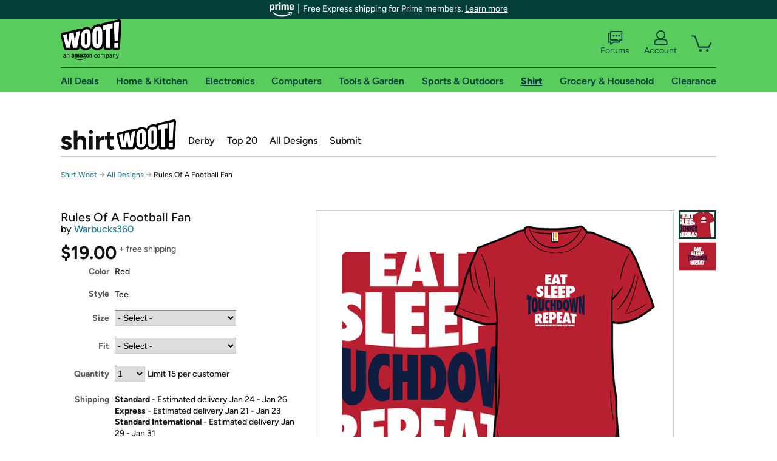

--- FILE ---
content_type: text/html; charset=utf-8
request_url: https://shirt.woot.com/offers/rules-of-a-football-fan?ref=cnt_ctlg_dgn_39
body_size: 21773
content:



    <!DOCTYPE html>
    <html>
    <head>
        <!--AWS RUM-->
<script>(function (n, i, v, r, s, c, x, z) { x = window.AwsRumClient = { q: [], n: n, i: i, v: v, r: r, c: c }; window[n] = function (c, p) { x.q.push({ c: c, p: p }); }; z = document.createElement('script'); z.async = true; z.src = s; document.head.insertBefore(z, document.head.getElementsByTagName('script')[0]); })('cwr', 'f3691888-3da1-4d69-a78a-bbc88c499553', '1.0.0', 'us-east-1', 'https://client.rum.us-east-1.amazonaws.com/1.5.0/cwr.js', { guestRoleArn: "arn:aws:iam::525508281157:role/RUM-Monitor-us-east-1-525508281157-0063818041461-Unauth", identityPoolId: "us-east-1:9d0ab28f-ed32-4a67-84b0-1a981cafd7fb", endpoint: "https://dataplane.rum.us-east-1.amazonaws.com", telemetries: ["performance", "errors", "http"], allowCookies: true, enableXRay: true });</script>
<!--End AWS RUM-->

        <title>Rules Of A Football Fan</title>
        <link rel="icon" type="image/png" href="https://d3rqdbvvokrlbl.cloudfront.net/lib/Images/favicon/favicon-96x96.2025.png" sizes="96x96" />
<link rel="icon" type="image/svg+xml" href="https://d3rqdbvvokrlbl.cloudfront.net/lib/Images/favicon/favicon.2025.svg" />
<link rel="apple-touch-icon" sizes="180x180" href="https://d3rqdbvvokrlbl.cloudfront.net/lib/Images/favicon/apple-touch-icon.5.png" />
<meta name="apple-mobile-web-app-title" content="Woot!" />


        <link href="https://d3rqdbvvokrlbl.cloudfront.net/areas/shirt.woot/styles/shared/layout.53e626251032.less" rel="stylesheet" />
        <link href="https://shirt.woot.com/offers/rules-of-a-football-fan"
              rel="canonical">
        
        <meta content="width=1100" name="viewport" />
        <meta name="google-site-verification" content="OvtTPma0yP_gBPm58WnY3eTo2QcEZerb24x8gTUgiZQ" />
        <script crossorigin="anonymous" src="https://d3rqdbvvokrlbl.cloudfront.net/lib/scripts/shared/jquery-modernizr.53e626251032.js"></script>

        <meta content="2026-01-14T23:11:50.9657440Z" id="timestamp">

            
    <meta property="fb:app_id" content="121800081168103" />
    <meta property="og:description" content="Rules Of A Football Fan" />

            <meta property="og:image" content="https://images-na.ssl-images-amazon.com/images/S/mediaservice.woot.com/1fc65dcd-4d7d-4614-a1a8-efcf03a12846._AC_SR882,441_.png" />
            <meta property="og:image" content="https://images-na.ssl-images-amazon.com/images/S/mediaservice.woot.com/ab4d623c-4be5-4efc-b898-b5b0d05a5d67._AC_SR882,441_.png" />
    <meta property="og:site_name" content="Shirt.Woot" />
    <meta property="og:title" content="Rules Of A Football Fan - $19.00 - Free shipping" />
    <meta property="og:url" content="https://shirt.woot.com/offers/rules-of-a-football-fan" />
    <meta property="og:type" content="product" />
        <meta property="product:price:amount" content="19.0" />
            <meta property="product:price:currency" content="USD" />
                <meta name="twitter:card" content="summary_large_image" />
        <meta name="twitter:site" content="@woot" />
            <meta name="twitter:image" content="https://images-na.ssl-images-amazon.com/images/S/mediaservice.woot.com/1fc65dcd-4d7d-4614-a1a8-efcf03a12846._AC_SR882,441_.png" />


        <script>
            var googletag = googletag || {};
            googletag.cmd = googletag.cmd || [];
            (function () {
                var gads = document.createElement("script");
                gads.async = true;
                gads.type = "text/javascript";
                var useSSL = "https:" == document.location.protocol;
                gads.src = (useSSL ? "https:" : "http:") + "//www.googletagservices.com/tag/js/gpt.js";
                var node = document.getElementsByTagName("script")[0];
                node.parentNode.insertBefore(gads, node);
            })();
        </script>

        
            <script>
        var googleDataLayer = googleDataLayer || [];
        googleDataLayer.push({
            customDimensions: {
                displayType: 'Desktop',
            },
        });
    </script>

    <!-- Google Tag Manager -->
    <script>
        (function (w, d, s, l, i) {
            w[l] = w[l] || []; w[l].push({
                'gtm.start':
                    new Date().getTime(), event: 'gtm.js'
            }); var f = d.getElementsByTagName(s)[0],
                j = d.createElement(s), dl = l != 'dataLayer' ? '&l=' + l : ''; j.async = true; j.src =
                    '//www.googletagmanager.com/gtm.js?id=' + i + dl; f.parentNode.insertBefore(j, f);
        })(window, document, 'script', 'googleDataLayer', 'GTM-KBS4QP');</script>
    <!-- End Google Tag Manager -->


        

        <!-- Optimizely -->
        <script src="https://cdn.optimizely.com/js/25069340825.js"></script>
        <!-- End Optimizely -->

        
    <link href="https://shirt.woot.com/offers/rules-of-a-football-fan" rel="canonical" />
    <link href="https://d3rqdbvvokrlbl.cloudfront.net/styles/offers/detail.53e626251032.less" rel="stylesheet" />


    <script>
        var offerPurchaseLimit = 15;
        var offerAvailableQuantity = 15;
        var offerItems = [{"Id":"22545f2c-cc61-42e8-b124-9372c688e499","Asin":null,"AmazonPrice":null,"Attributes":[{"Key":"Size","Value":"Men\u0027s Small"},{"Key":"Fit","Value":"Classic"}],"FormattedDiscount":"","FormattedListPrice":"","FormattedSalePrice":"$19.00","FormattedWarrantyPrice":null,"Key":"Men\u0027s Small|Classic","ListPrice":0,"Quantity":15,"SalePrice":19.0,"SKU":"XQ99257d","TotalReviews":null,"WarrantyPrice":null,"WarrantyTerm":null,"WarrantyUrl":null},{"Id":"c72c5f85-b470-4295-845b-3544cd73d627","Asin":null,"AmazonPrice":null,"Attributes":[{"Key":"Size","Value":"Men\u0027s Medium"},{"Key":"Fit","Value":"Classic"}],"FormattedDiscount":"","FormattedListPrice":"","FormattedSalePrice":"$19.00","FormattedWarrantyPrice":null,"Key":"Men\u0027s Medium|Classic","ListPrice":0,"Quantity":15,"SalePrice":19.0,"SKU":"XQ99257e","TotalReviews":null,"WarrantyPrice":null,"WarrantyTerm":null,"WarrantyUrl":null},{"Id":"4d1bc21d-0312-458c-bf8d-d1ddfcc1a3cf","Asin":null,"AmazonPrice":null,"Attributes":[{"Key":"Size","Value":"Men\u0027s Large"},{"Key":"Fit","Value":"Classic"}],"FormattedDiscount":"","FormattedListPrice":"","FormattedSalePrice":"$19.00","FormattedWarrantyPrice":null,"Key":"Men\u0027s Large|Classic","ListPrice":0,"Quantity":15,"SalePrice":19.0,"SKU":"XQ99257f","TotalReviews":null,"WarrantyPrice":null,"WarrantyTerm":null,"WarrantyUrl":null},{"Id":"ebfb3353-3561-4b39-b3fb-7240a48fd9b9","Asin":null,"AmazonPrice":null,"Attributes":[{"Key":"Size","Value":"Men\u0027s XL"},{"Key":"Fit","Value":"Classic"}],"FormattedDiscount":"","FormattedListPrice":"","FormattedSalePrice":"$19.00","FormattedWarrantyPrice":null,"Key":"Men\u0027s XL|Classic","ListPrice":0,"Quantity":15,"SalePrice":19.0,"SKU":"XQ99257g","TotalReviews":null,"WarrantyPrice":null,"WarrantyTerm":null,"WarrantyUrl":null},{"Id":"f2a170d8-6746-4112-bc16-af141c0da14f","Asin":null,"AmazonPrice":null,"Attributes":[{"Key":"Size","Value":"Men\u0027s 2XL"},{"Key":"Fit","Value":"Classic"}],"FormattedDiscount":"","FormattedListPrice":"","FormattedSalePrice":"$19.00","FormattedWarrantyPrice":null,"Key":"Men\u0027s 2XL|Classic","ListPrice":0,"Quantity":15,"SalePrice":19.0,"SKU":"XQ99257h","TotalReviews":null,"WarrantyPrice":null,"WarrantyTerm":null,"WarrantyUrl":null},{"Id":"8ec5829b-0853-458b-9e69-c6ef3d3005e3","Asin":null,"AmazonPrice":null,"Attributes":[{"Key":"Size","Value":"Men\u0027s 3XL"},{"Key":"Fit","Value":"Classic"}],"FormattedDiscount":"","FormattedListPrice":"","FormattedSalePrice":"$19.00","FormattedWarrantyPrice":null,"Key":"Men\u0027s 3XL|Classic","ListPrice":0,"Quantity":15,"SalePrice":19.0,"SKU":"XQ99257j","TotalReviews":null,"WarrantyPrice":null,"WarrantyTerm":null,"WarrantyUrl":null},{"Id":"2930113f-06fe-4aa2-8e3d-c71f194bb20c","Asin":null,"AmazonPrice":null,"Attributes":[{"Key":"Size","Value":"Women\u0027s Small"},{"Key":"Fit","Value":"Classic"}],"FormattedDiscount":"","FormattedListPrice":"","FormattedSalePrice":"$19.00","FormattedWarrantyPrice":null,"Key":"Women\u0027s Small|Classic","ListPrice":0,"Quantity":15,"SalePrice":19.0,"SKU":"XQ99257a","TotalReviews":null,"WarrantyPrice":null,"WarrantyTerm":null,"WarrantyUrl":null},{"Id":"5d19eefa-a637-45ee-be84-a832357adeda","Asin":null,"AmazonPrice":null,"Attributes":[{"Key":"Size","Value":"Women\u0027s Medium"},{"Key":"Fit","Value":"Classic"}],"FormattedDiscount":"","FormattedListPrice":"","FormattedSalePrice":"$19.00","FormattedWarrantyPrice":null,"Key":"Women\u0027s Medium|Classic","ListPrice":0,"Quantity":15,"SalePrice":19.0,"SKU":"XQ99257b","TotalReviews":null,"WarrantyPrice":null,"WarrantyTerm":null,"WarrantyUrl":null},{"Id":"2a7b44c3-cbad-4b11-bdce-7ef4606ccd11","Asin":null,"AmazonPrice":null,"Attributes":[{"Key":"Size","Value":"Women\u0027s Large"},{"Key":"Fit","Value":"Classic"}],"FormattedDiscount":"","FormattedListPrice":"","FormattedSalePrice":"$19.00","FormattedWarrantyPrice":null,"Key":"Women\u0027s Large|Classic","ListPrice":0,"Quantity":15,"SalePrice":19.0,"SKU":"XQ99257c","TotalReviews":null,"WarrantyPrice":null,"WarrantyTerm":null,"WarrantyUrl":null},{"Id":"2b91477c-8cd7-4340-9fd1-9b08cbaebf8e","Asin":null,"AmazonPrice":null,"Attributes":[{"Key":"Size","Value":"Women\u0027s XL"},{"Key":"Fit","Value":"Classic"}],"FormattedDiscount":"","FormattedListPrice":"","FormattedSalePrice":"$19.00","FormattedWarrantyPrice":null,"Key":"Women\u0027s XL|Classic","ListPrice":0,"Quantity":15,"SalePrice":19.0,"SKU":"XQ99257i","TotalReviews":null,"WarrantyPrice":null,"WarrantyTerm":null,"WarrantyUrl":null},{"Id":"4d7ebef5-f3b7-4e63-afde-3c87a49b5ea4","Asin":null,"AmazonPrice":null,"Attributes":[{"Key":"Size","Value":"Women\u0027s 2XL"},{"Key":"Fit","Value":"Classic"}],"FormattedDiscount":"","FormattedListPrice":"","FormattedSalePrice":"$19.00","FormattedWarrantyPrice":null,"Key":"Women\u0027s 2XL|Classic","ListPrice":0,"Quantity":15,"SalePrice":19.0,"SKU":"XQ99257k","TotalReviews":null,"WarrantyPrice":null,"WarrantyTerm":null,"WarrantyUrl":null},{"Id":"0532faa4-b804-429c-ac54-62f6d5cec098","Asin":null,"AmazonPrice":null,"Attributes":[{"Key":"Size","Value":"Women\u0027s 3XL"},{"Key":"Fit","Value":"Classic"}],"FormattedDiscount":"","FormattedListPrice":"","FormattedSalePrice":"$19.00","FormattedWarrantyPrice":null,"Key":"Women\u0027s 3XL|Classic","ListPrice":0,"Quantity":15,"SalePrice":19.0,"SKU":"XQ99257l","TotalReviews":null,"WarrantyPrice":null,"WarrantyTerm":null,"WarrantyUrl":null},{"Id":"e1831ae9-24f5-4267-8927-3bf2f85c94b5","Asin":null,"AmazonPrice":null,"Attributes":[{"Key":"Size","Value":"Kids 2"},{"Key":"Fit","Value":"Classic"}],"FormattedDiscount":"","FormattedListPrice":"","FormattedSalePrice":"$19.00","FormattedWarrantyPrice":null,"Key":"Kids 2|Classic","ListPrice":0,"Quantity":15,"SalePrice":19.0,"SKU":"XQ99257r","TotalReviews":null,"WarrantyPrice":null,"WarrantyTerm":null,"WarrantyUrl":null},{"Id":"e790fc76-ef51-4062-b92d-120df9df4407","Asin":null,"AmazonPrice":null,"Attributes":[{"Key":"Size","Value":"Kids 3"},{"Key":"Fit","Value":"Classic"}],"FormattedDiscount":"","FormattedListPrice":"","FormattedSalePrice":"$19.00","FormattedWarrantyPrice":null,"Key":"Kids 3|Classic","ListPrice":0,"Quantity":15,"SalePrice":19.0,"SKU":"XQ99257s","TotalReviews":null,"WarrantyPrice":null,"WarrantyTerm":null,"WarrantyUrl":null},{"Id":"80c26752-03ec-44dd-9802-582652d02d3f","Asin":null,"AmazonPrice":null,"Attributes":[{"Key":"Size","Value":"Kids 4"},{"Key":"Fit","Value":"Classic"}],"FormattedDiscount":"","FormattedListPrice":"","FormattedSalePrice":"$19.00","FormattedWarrantyPrice":null,"Key":"Kids 4|Classic","ListPrice":0,"Quantity":15,"SalePrice":19.0,"SKU":"XQ99257t","TotalReviews":null,"WarrantyPrice":null,"WarrantyTerm":null,"WarrantyUrl":null},{"Id":"c25f1c44-532d-495a-979e-8556b5f4c331","Asin":null,"AmazonPrice":null,"Attributes":[{"Key":"Size","Value":"Kids 6"},{"Key":"Fit","Value":"Classic"}],"FormattedDiscount":"","FormattedListPrice":"","FormattedSalePrice":"$19.00","FormattedWarrantyPrice":null,"Key":"Kids 6|Classic","ListPrice":0,"Quantity":15,"SalePrice":19.0,"SKU":"XQ99257v","TotalReviews":null,"WarrantyPrice":null,"WarrantyTerm":null,"WarrantyUrl":null},{"Id":"fff2de6b-e58c-4467-b415-d673c204e0d8","Asin":null,"AmazonPrice":null,"Attributes":[{"Key":"Size","Value":"Kids 8"},{"Key":"Fit","Value":"Classic"}],"FormattedDiscount":"","FormattedListPrice":"","FormattedSalePrice":"$19.00","FormattedWarrantyPrice":null,"Key":"Kids 8|Classic","ListPrice":0,"Quantity":15,"SalePrice":19.0,"SKU":"XQ99257w","TotalReviews":null,"WarrantyPrice":null,"WarrantyTerm":null,"WarrantyUrl":null},{"Id":"7c81b890-530c-4467-9cd0-6f23fa3134f9","Asin":null,"AmazonPrice":null,"Attributes":[{"Key":"Size","Value":"Kids 10"},{"Key":"Fit","Value":"Classic"}],"FormattedDiscount":"","FormattedListPrice":"","FormattedSalePrice":"$19.00","FormattedWarrantyPrice":null,"Key":"Kids 10|Classic","ListPrice":0,"Quantity":15,"SalePrice":19.0,"SKU":"XQ99257x","TotalReviews":null,"WarrantyPrice":null,"WarrantyTerm":null,"WarrantyUrl":null},{"Id":"45e009ee-7713-4d01-85b0-cf33b3810268","Asin":null,"AmazonPrice":null,"Attributes":[{"Key":"Size","Value":"Kids 12"},{"Key":"Fit","Value":"Classic"}],"FormattedDiscount":"","FormattedListPrice":"","FormattedSalePrice":"$19.00","FormattedWarrantyPrice":null,"Key":"Kids 12|Classic","ListPrice":0,"Quantity":15,"SalePrice":19.0,"SKU":"XQ99257y","TotalReviews":null,"WarrantyPrice":null,"WarrantyTerm":null,"WarrantyUrl":null},{"Id":"97fa9d8f-84aa-4c45-8970-ea628e70061e","Asin":null,"AmazonPrice":null,"Attributes":[{"Key":"Size","Value":"Men\u0027s Small"},{"Key":"Fit","Value":"Fitted"}],"FormattedDiscount":"","FormattedListPrice":"","FormattedSalePrice":"$19.00","FormattedWarrantyPrice":null,"Key":"Men\u0027s Small|Fitted","ListPrice":0,"Quantity":0,"SalePrice":19.0,"SKU":"XQJ9257d","TotalReviews":null,"WarrantyPrice":null,"WarrantyTerm":null,"WarrantyUrl":null},{"Id":"b6de2e58-b74f-4646-9753-8102b176b74d","Asin":null,"AmazonPrice":null,"Attributes":[{"Key":"Size","Value":"Men\u0027s Medium"},{"Key":"Fit","Value":"Fitted"}],"FormattedDiscount":"","FormattedListPrice":"","FormattedSalePrice":"$19.00","FormattedWarrantyPrice":null,"Key":"Men\u0027s Medium|Fitted","ListPrice":0,"Quantity":0,"SalePrice":19.0,"SKU":"XQJ9257e","TotalReviews":null,"WarrantyPrice":null,"WarrantyTerm":null,"WarrantyUrl":null},{"Id":"35483d79-4248-42fc-8e40-fa0b68648dd6","Asin":null,"AmazonPrice":null,"Attributes":[{"Key":"Size","Value":"Men\u0027s Large"},{"Key":"Fit","Value":"Fitted"}],"FormattedDiscount":"","FormattedListPrice":"","FormattedSalePrice":"$19.00","FormattedWarrantyPrice":null,"Key":"Men\u0027s Large|Fitted","ListPrice":0,"Quantity":0,"SalePrice":19.0,"SKU":"XQJ9257f","TotalReviews":null,"WarrantyPrice":null,"WarrantyTerm":null,"WarrantyUrl":null},{"Id":"da469b32-5a33-43d1-aed8-0a4841be100b","Asin":null,"AmazonPrice":null,"Attributes":[{"Key":"Size","Value":"Men\u0027s XL"},{"Key":"Fit","Value":"Fitted"}],"FormattedDiscount":"","FormattedListPrice":"","FormattedSalePrice":"$19.00","FormattedWarrantyPrice":null,"Key":"Men\u0027s XL|Fitted","ListPrice":0,"Quantity":0,"SalePrice":19.0,"SKU":"XQJ9257g","TotalReviews":null,"WarrantyPrice":null,"WarrantyTerm":null,"WarrantyUrl":null},{"Id":"a3908a40-5955-4839-9f50-e29f863f9b05","Asin":null,"AmazonPrice":null,"Attributes":[{"Key":"Size","Value":"Men\u0027s 2XL"},{"Key":"Fit","Value":"Fitted"}],"FormattedDiscount":"","FormattedListPrice":"","FormattedSalePrice":"$19.00","FormattedWarrantyPrice":null,"Key":"Men\u0027s 2XL|Fitted","ListPrice":0,"Quantity":0,"SalePrice":19.0,"SKU":"XQJ9257h","TotalReviews":null,"WarrantyPrice":null,"WarrantyTerm":null,"WarrantyUrl":null},{"Id":"1adcf9e5-8001-4c2c-80b7-af45a7d6fea0","Asin":null,"AmazonPrice":null,"Attributes":[{"Key":"Size","Value":"Men\u0027s 3XL"},{"Key":"Fit","Value":"Fitted"}],"FormattedDiscount":"","FormattedListPrice":"","FormattedSalePrice":"$19.00","FormattedWarrantyPrice":null,"Key":"Men\u0027s 3XL|Fitted","ListPrice":0,"Quantity":0,"SalePrice":19.0,"SKU":"XQJ9257j","TotalReviews":null,"WarrantyPrice":null,"WarrantyTerm":null,"WarrantyUrl":null},{"Id":"54784f4c-f50c-4bbb-af14-990094f95715","Asin":null,"AmazonPrice":null,"Attributes":[{"Key":"Size","Value":"Women\u0027s Small"},{"Key":"Fit","Value":"Fitted"}],"FormattedDiscount":"","FormattedListPrice":"","FormattedSalePrice":"$19.00","FormattedWarrantyPrice":null,"Key":"Women\u0027s Small|Fitted","ListPrice":0,"Quantity":0,"SalePrice":19.0,"SKU":"XQJ9257a","TotalReviews":null,"WarrantyPrice":null,"WarrantyTerm":null,"WarrantyUrl":null},{"Id":"c371d5b1-8beb-465b-852f-1056d672fe0f","Asin":null,"AmazonPrice":null,"Attributes":[{"Key":"Size","Value":"Women\u0027s Medium"},{"Key":"Fit","Value":"Fitted"}],"FormattedDiscount":"","FormattedListPrice":"","FormattedSalePrice":"$19.00","FormattedWarrantyPrice":null,"Key":"Women\u0027s Medium|Fitted","ListPrice":0,"Quantity":0,"SalePrice":19.0,"SKU":"XQJ9257b","TotalReviews":null,"WarrantyPrice":null,"WarrantyTerm":null,"WarrantyUrl":null},{"Id":"b534e963-799a-4ba9-8e9a-48b8b491ffcf","Asin":null,"AmazonPrice":null,"Attributes":[{"Key":"Size","Value":"Women\u0027s Large"},{"Key":"Fit","Value":"Fitted"}],"FormattedDiscount":"","FormattedListPrice":"","FormattedSalePrice":"$19.00","FormattedWarrantyPrice":null,"Key":"Women\u0027s Large|Fitted","ListPrice":0,"Quantity":0,"SalePrice":19.0,"SKU":"XQJ9257c","TotalReviews":null,"WarrantyPrice":null,"WarrantyTerm":null,"WarrantyUrl":null},{"Id":"08357b3f-9b9f-4a85-87ac-e4cf99319593","Asin":null,"AmazonPrice":null,"Attributes":[{"Key":"Size","Value":"Women\u0027s XL"},{"Key":"Fit","Value":"Fitted"}],"FormattedDiscount":"","FormattedListPrice":"","FormattedSalePrice":"$19.00","FormattedWarrantyPrice":null,"Key":"Women\u0027s XL|Fitted","ListPrice":0,"Quantity":0,"SalePrice":19.0,"SKU":"XQJ9257i","TotalReviews":null,"WarrantyPrice":null,"WarrantyTerm":null,"WarrantyUrl":null},{"Id":"6c05d9bb-aae7-4c7b-a1d2-15cf6457ba07","Asin":null,"AmazonPrice":null,"Attributes":[{"Key":"Size","Value":"Women\u0027s 2XL"},{"Key":"Fit","Value":"Fitted"}],"FormattedDiscount":"","FormattedListPrice":"","FormattedSalePrice":"$19.00","FormattedWarrantyPrice":null,"Key":"Women\u0027s 2XL|Fitted","ListPrice":0,"Quantity":0,"SalePrice":19.0,"SKU":"XQJ9257k","TotalReviews":null,"WarrantyPrice":null,"WarrantyTerm":null,"WarrantyUrl":null},{"Id":"e9e1cfc0-6f88-4481-85e9-979e69402eb2","Asin":null,"AmazonPrice":null,"Attributes":[{"Key":"Size","Value":"Kids 2"},{"Key":"Fit","Value":"Fitted"}],"FormattedDiscount":"","FormattedListPrice":"","FormattedSalePrice":"$19.00","FormattedWarrantyPrice":null,"Key":"Kids 2|Fitted","ListPrice":0,"Quantity":0,"SalePrice":19.0,"SKU":"XQJ9257r","TotalReviews":null,"WarrantyPrice":null,"WarrantyTerm":null,"WarrantyUrl":null},{"Id":"cbb267ae-c349-4cbf-84a1-d8018b48ebff","Asin":null,"AmazonPrice":null,"Attributes":[{"Key":"Size","Value":"Kids 3"},{"Key":"Fit","Value":"Fitted"}],"FormattedDiscount":"","FormattedListPrice":"","FormattedSalePrice":"$19.00","FormattedWarrantyPrice":null,"Key":"Kids 3|Fitted","ListPrice":0,"Quantity":0,"SalePrice":19.0,"SKU":"XQJ9257s","TotalReviews":null,"WarrantyPrice":null,"WarrantyTerm":null,"WarrantyUrl":null},{"Id":"6660efe0-2355-42d6-876b-1c6cca22850f","Asin":null,"AmazonPrice":null,"Attributes":[{"Key":"Size","Value":"Kids 4"},{"Key":"Fit","Value":"Fitted"}],"FormattedDiscount":"","FormattedListPrice":"","FormattedSalePrice":"$19.00","FormattedWarrantyPrice":null,"Key":"Kids 4|Fitted","ListPrice":0,"Quantity":0,"SalePrice":19.0,"SKU":"XQJ9257t","TotalReviews":null,"WarrantyPrice":null,"WarrantyTerm":null,"WarrantyUrl":null},{"Id":"dd3786a0-b106-4aeb-b897-274288524924","Asin":null,"AmazonPrice":null,"Attributes":[{"Key":"Size","Value":"Kids 6"},{"Key":"Fit","Value":"Fitted"}],"FormattedDiscount":"","FormattedListPrice":"","FormattedSalePrice":"$19.00","FormattedWarrantyPrice":null,"Key":"Kids 6|Fitted","ListPrice":0,"Quantity":0,"SalePrice":19.0,"SKU":"XQJ9257v","TotalReviews":null,"WarrantyPrice":null,"WarrantyTerm":null,"WarrantyUrl":null},{"Id":"6e8c5d98-09e4-4116-9649-ada37725dc23","Asin":null,"AmazonPrice":null,"Attributes":[{"Key":"Size","Value":"Kids 8"},{"Key":"Fit","Value":"Fitted"}],"FormattedDiscount":"","FormattedListPrice":"","FormattedSalePrice":"$19.00","FormattedWarrantyPrice":null,"Key":"Kids 8|Fitted","ListPrice":0,"Quantity":0,"SalePrice":19.0,"SKU":"XQJ9257w","TotalReviews":null,"WarrantyPrice":null,"WarrantyTerm":null,"WarrantyUrl":null},{"Id":"117c1b87-73d5-4903-84b9-399fec5d55f3","Asin":null,"AmazonPrice":null,"Attributes":[{"Key":"Size","Value":"Kids 10"},{"Key":"Fit","Value":"Fitted"}],"FormattedDiscount":"","FormattedListPrice":"","FormattedSalePrice":"$19.00","FormattedWarrantyPrice":null,"Key":"Kids 10|Fitted","ListPrice":0,"Quantity":0,"SalePrice":19.0,"SKU":"XQJ9257x","TotalReviews":null,"WarrantyPrice":null,"WarrantyTerm":null,"WarrantyUrl":null},{"Id":"f481e661-34ce-44cd-ab47-75d178a8bb3d","Asin":null,"AmazonPrice":null,"Attributes":[{"Key":"Size","Value":"Kids 12"},{"Key":"Fit","Value":"Fitted"}],"FormattedDiscount":"","FormattedListPrice":"","FormattedSalePrice":"$19.00","FormattedWarrantyPrice":null,"Key":"Kids 12|Fitted","ListPrice":0,"Quantity":0,"SalePrice":19.0,"SKU":"XQJ9257y","TotalReviews":null,"WarrantyPrice":null,"WarrantyTerm":null,"WarrantyUrl":null}];
        var usePriceUpdate = false;
        var eventType = "CatalogEvent";
        var eventId = "493a1362-ea07-49f5-a89c-2716011bfef3";
        var offerId = "70817dc0-769c-4748-bd88-876c31af1234";
        var offerTitle = "Rules Of A Football Fan";
    </script>


<!-- Longitude Advertisement -->
        <script>
            window.addEventListener("load", function () {
                var s = document.createElement('script');
                s.type = 'text/javascript';
                s.async = true;
                s.src = 'https://lngtd.com/woot.js';
                var h = document.getElementsByTagName('head')[0];
                h.append(s);
            });
        </script>
<!-- End Longitude Advertisement -->

        <style> </style > <script> $(function(){
if (document.location.href.indexOf('woot.com/offers/') < 0) {
    return;
}

var $linksWithWrongUrl = $('a[href="https://admin.woot.com/warranty"]');
if ($linksWithWrongUrl.length === 0) {
    return;
}
$linksWithWrongUrl.attr('href', document.location.origin + '/warranty');
}) </script> <style > </style><style></style >
<script>
$(document).ready(function () { 
$('p, h1, h2, h3, a').filter(':contains("Woot Inc"), :contains("Woot, Inc")').each(function(){$(this).text($(this).text().replace(/Woot,? Inc\.?/g,"Woot LLC")); });
});
</script>
<style ></style>

    </head>

    <body>
        

    <!-- Google Tag Manager (noscript) -->
        <noscript><iframe src="//www.googletagmanager.com/ns.html?id=GTM-KBS4QP"
        height="0" width="0" style="display:none;visibility:hidden" sandbox=""></iframe></noscript>
    <!-- End Google Tag Manager (noscript) -->


        
        <div id="header-container">
            
    
<div class="prime-header global-prime-header" data-test-ui="prime-logo-header">
    <img src="https://d3rqdbvvokrlbl.cloudfront.net/images/prime/prime-logo.svg" class="prime-logo-icon" alt="Logo of Amazon Prime" />
        <span>Free Express shipping for Prime members. <a href="#" data-test-ui="prime-header-click">Learn more</a></span>
</div>



<section id="prime-modal" data-test-ui="prime-header-open">
    <a href="#" class="close" aria-label="Close" data-test-ui="prime-header-close">X</a>
    <header data-test-ui="prime-header-title">
        <div class="prime-logo"><img src="https://d3rqdbvvokrlbl.cloudfront.net/lib/images/shared/amazon-prime.svg" /></div>
        <h1>Free shipping for Prime members on Woot!</h1>
    </header>
    <div data-test-ui="prime-header-content">
        <p>Woot! customers who are Amazon Prime members can enjoy special shipping benefits on Woot!, including:</p>
        <ul>
            <li>Free Standard shipping on Woot! orders</li>
            <li>Free Express shipping on Shirt.Woot orders</li>
        </ul>
        <p>Amazon Prime membership required. See individual offer pages for shipping details and restrictions. Not valid for international shipping addresses.</p>

            <div class="login-with-amazon" data-test-ui="prime-header-lwa">
                <p>Get started by logging in with Amazon or try a 30-day free trial of Amazon Prime<sup>*</sup></p>
                <a href="https://account.woot.com/Reauthenticate?openLwaModal=True&amp;ref=cnt_prime_lwa" class="auth-lwa-button">Login with Amazon</a>
                <a href=https://www.amazon.com/tryprimefree?ref_=assoc_tag_ph_1427739975520&amp;_encoding=UTF8&amp;camp=1789&amp;creative=9325&amp;linkCode=pf4&amp;tag=woot034-20&amp;linkId=1ec97244b92d7ba41db6dbde37269e59 target="_blank" class="prime-trial-flat-button">Try a 30-day free trial of Amazon Prime</a>
                <p class="re-login"><sup>*</sup>Re-login required on Woot! for benefits to take effect</p>
            </div>
    </div>
</section>



            



<a class="amazon-ingress" href="#" data-test-ui="amazon-ingress"><div class="arrow"></div>Back to Amazon.com</a>

<header id="global-header">
    <div class="header-container">
        <nav class="actions">
            <div class="logo-container">
                <a class="logo-container"     href="https://www.woot.com/?ref=w_ngh_w_2#ref=shirt.woot.com/header/tab@1.10-woot" data-ref-tag="w_ngh_w_2"
>
                    <img src="https://d3rqdbvvokrlbl.cloudfront.net/lib/images/sites/header/woot-logo.svg" alt="W-O-O-T exclamation. Woooot! an Amazon company." />
                </a>
            </div>
            <div class="actions-list-container menu-items-container">
                <div class="action-box">
                    <ul class="actions-list">
                        <li>
                            <a href="https://forums.woot.com/" class="forums">
                                <svg width="25" height="24" viewBox="0 0 25 24" fill="none"
    xmlns="http://www.w3.org/2000/svg">
    <g clip-path="url(#clip0_503_10326)">
        <g clip-path="url(#clip1_503_10326)">
            <path d="M24.21 1.29C24.03 1.11 23.78 1 23.52 1H5.02004C4.76004 1 4.51004 1.1 4.33004 1.29C4.15004 1.47 4.04004 1.72 4.04004 1.98V15.95C4.04004 16.21 4.14004 16.46 4.33004 16.64C4.52004 16.82 4.76004 16.93 5.02004 16.93H15.21L19.33 20.29C19.62 20.53 20.03 20.58 20.37 20.42C20.71 20.26 20.93 19.91 20.93 19.54V16.93H23.54C23.8 16.93 24.05 16.83 24.23 16.64C24.41 16.46 24.52 16.21 24.52 15.95V1.98C24.52 1.72 24.42 1.47 24.23 1.29H24.21ZM19.94 14.97C19.68 14.97 19.43 15.07 19.25 15.26C19.07 15.44 18.96 15.69 18.96 15.95V17.48L16.17 15.2C16 15.06 15.78 14.98 15.55 14.98H6.00004V2.95H22.55V14.97H19.94Z" fill="#121212"/>
            <path d="M18.6499 7.5C17.8399 7.5 17.1799 8.16 17.1799 8.97C17.1799 9.78 17.8399 10.44 18.6499 10.44C19.4599 10.44 20.1199 9.78 20.1199 8.97C20.1199 8.16 19.4599 7.5 18.6499 7.5Z" fill="#121212"/>
            <path d="M14.27 7.5C13.46 7.5 12.8 8.16 12.8 8.97C12.8 9.78 13.46 10.44 14.27 10.44C15.08 10.44 15.74 9.78 15.74 8.97C15.74 8.16 15.08 7.5 14.27 7.5Z" fill="#121212"/>
            <path d="M9.90005 7.5C9.09005 7.5 8.43005 8.16 8.43005 8.97C8.43005 9.78 9.09005 10.44 9.90005 10.44C10.7101 10.44 11.3701 9.78 11.3701 8.97C11.3701 8.16 10.7101 7.5 9.90005 7.5Z" fill="#121212"/>
            <path d="M15.69 18.49H9.45C9.22 18.49 9.01 18.57 8.83 18.71L6.04 20.99V19.46C6.04 19.2 5.94 18.95 5.75 18.77C5.56 18.59 5.32 18.48 5.06 18.48H2.45V6.41997H3.16V4.46997H1.48C1.22 4.46997 0.97 4.56997 0.79 4.75997C0.61 4.93997 0.5 5.18997 0.5 5.44997V19.46C0.5 19.72 0.6 19.97 0.79 20.15C0.97 20.33 1.22 20.44 1.48 20.44H4.09V23.05C4.09 23.43 4.31 23.77 4.65 23.93C4.99 24.09 5.39 24.04 5.69 23.8L9.81 20.44H18.08L15.7 18.49H15.69Z" fill="#121212"/>
        </g>
    </g>
    <g transform="translate(25,0)" clip-path="url(#clip0_504_10390)">
        <g clip-path="url(#clip1_504_10390)">
            <path d="M24.21 1.29C24.03 1.11 23.78 1 23.52 1H5.02004C4.76004 1 4.51004 1.1 4.33004 1.29C4.15004 1.47 4.04004 1.72 4.04004 1.98V15.95C4.04004 16.21 4.14004 16.46 4.33004 16.64C4.51004 16.82 4.76004 16.93 5.02004 16.93H15.21L19.33 20.29C19.62 20.53 20.03 20.58 20.37 20.42C20.71 20.26 20.93 19.91 20.93 19.54V16.93H23.54C23.8 16.93 24.05 16.83 24.23 16.64C24.41 16.45 24.52 16.21 24.52 15.95V1.98C24.52 1.72 24.42 1.47 24.23 1.29H24.21ZM9.90004 10.43C9.09004 10.43 8.43004 9.77 8.43004 8.96C8.43004 8.15 9.09004 7.49 9.90004 7.49C10.71 7.49 11.37 8.15 11.37 8.96C11.37 9.77 10.71 10.43 9.90004 10.43ZM14.27 10.43C13.46 10.43 12.8 9.77 12.8 8.96C12.8 8.15 13.46 7.49 14.27 7.49C15.08 7.49 15.74 8.15 15.74 8.96C15.74 9.77 15.08 10.43 14.27 10.43ZM18.65 10.43C17.84 10.43 17.18 9.77 17.18 8.96C17.18 8.15 17.84 7.49 18.65 7.49C19.46 7.49 20.12 8.15 20.12 8.96C20.12 9.77 19.46 10.43 18.65 10.43Z" fill="#121212"/>
            <path d="M15.69 18.49H9.45C9.22 18.49 9.01 18.57 8.83 18.71L6.04 20.99V19.46C6.04 19.2 5.94 18.95 5.75 18.77C5.56 18.59 5.32 18.48 5.06 18.48H2.45V6.41997H3.16V4.46997H1.48C1.22 4.46997 0.97 4.56997 0.79 4.75997C0.61 4.93997 0.5 5.18997 0.5 5.44997V19.46C0.5 19.72 0.6 19.97 0.79 20.15C0.97 20.33 1.22 20.44 1.48 20.44H4.09V23.05C4.09 23.43 4.31 23.77 4.65 23.93C4.99 24.09 5.39 24.04 5.69 23.8L9.81 20.44H18.08L15.7 18.49H15.69Z" fill="#121212"/>
        </g>
    </g>
    <defs>
        <clipPath id="clip0_503_10326">
            <rect width="24" height="24" fill="white" transform="translate(0.5)"/>
        </clipPath>
        <clipPath id="clip1_503_10326">
            <rect width="24" height="23.02" fill="white" transform="translate(0.5 1)"/>
        </clipPath>
        <clipPath id="clip0_504_10390">
            <rect width="24" height="24" fill="white" transform="translate(0.5)"/>
        </clipPath>
        <clipPath id="clip1_504_10390">
            <rect width="24" height="23.02" fill="white" transform="translate(0.5 1)"/>
        </clipPath>
    </defs>
</svg>

                                Forums
                            </a>
                        </li>
                        <li>
<div id="account" class="logged-out">
    <div id="welcome" data-header-ref="ngh">
            <div class="shows-user-drop">
                <a class="signin account">
                    <svg width="25" height="24" viewBox="0 0 25 24" fill="none"
    xmlns="http://www.w3.org/2000/svg">
    <g clip-path="url(#clip0_503_10282)">
        <path d="M21.78 15.72C20.62 14.69 19.04 14.07 17.31 14.07H16.25C18.55 12.79 20.11 10.33 20.11 7.51C20.11 3.36 16.75 0 12.6 0C8.45 0 5.08 3.36 5.08 7.51C5.08 10.33 6.64 12.79 8.94 14.07H7.88C6.15 14.07 4.57 14.69 3.41 15.72C2.25 16.75 1.5 18.22 1.5 19.85V23C1.5 23.25 1.6 23.51 1.79 23.69C1.97 23.87 2.22 23.98 2.48 23.98H22.71C22.97 23.98 23.22 23.88 23.4 23.69C23.58 23.51 23.69 23.26 23.69 23V19.85C23.69 18.22 22.94 16.75 21.78 15.73V15.72ZM8.67 11.44C7.66 10.43 7.04 9.05 7.04 7.51C7.04 5.97 7.66 4.59 8.67 3.58C9.68 2.57 11.06 1.95 12.6 1.95C14.14 1.95 15.52 2.57 16.53 3.58C17.54 4.59 18.16 5.97 18.16 7.51C18.16 9.05 17.54 10.43 16.53 11.44C15.52 12.45 14.14 13.07 12.6 13.07C11.06 13.07 9.68 12.45 8.67 11.44ZM21.73 22.02H3.45V19.85C3.45 18.83 3.91 17.9 4.7 17.19C5.49 16.48 6.62 16.03 7.87 16.03H17.29C18.55 16.03 19.67 16.48 20.46 17.19C21.25 17.9 21.71 18.83 21.71 19.85V22.02H21.73Z" fill="#121212"/>
    </g>
    <g transform="translate(25,0)" clip-path="url(#clip0_504_10402)">
        <path d="M21.78 15.72C20.62 14.69 19.04 14.07 17.31 14.07H16.25C18.55 12.79 20.11 10.33 20.11 7.51C20.11 3.36 16.75 0 12.6 0C8.45 0 5.08 3.36 5.08 7.51C5.08 10.33 6.64 12.79 8.94 14.07H7.88C6.15 14.07 4.57 14.69 3.41 15.72C2.25 16.75 1.5 18.22 1.5 19.85V23C1.5 23.25 1.6 23.51 1.79 23.69C1.97 23.87 2.22 23.98 2.48 23.98H22.71C22.97 23.98 23.22 23.88 23.4 23.69C23.58 23.51 23.69 23.26 23.69 23V19.85C23.69 18.22 22.94 16.75 21.78 15.73V15.72Z" fill="#121212"/>
    </g>
    <defs>
        <clipPath id="clip0_503_10282">
            <rect width="22.19" height="23.97" fill="white" transform="translate(1.5)"/>
        </clipPath>
        <clipPath id="clip0_504_10402">
            <rect width="22.19" height="23.97" fill="white" transform="translate(1.5)"/>
        </clipPath>
    </defs>
</svg>
                    Account
                </a>
            </div>
            <div class="acct-option-list">
                <ul>
                    <li>
                        <a class="signin">Sign in</a>
                    </li>
                    <li>
                        <a class="signup">New to Woot? - Sign up</a>
                    </li>
                    <li>
                        <a href="https://account.woot.com/?ref=ngh_act_ya_dd_so">Your Account</a>
                    </li>
                    <li>
                        <a href="https://account.woot.com/purchasehistory?ref=ngh_act_syb_so">Stuff You Bought</a>
                    </li>
                    <li>
                        <a href="https://support.woot.com/?ref=ngh_act_spt_so">Customer Service</a>
                    </li>
                    <li>
                        <a href="https://www.woot.com/feedback?ref=ngh_act_fdbk_so">Feedback</a>
                    </li>
                </ul>
            </div>
    </div>
</div>
</li>
                        <li>


<div data-minicart-hassoldoutitems="false" data-minicart-ref-tag="ngh_mc_crt" id="minicart">
        <a aria-label="Shopping Cart" class="count" href="https://www.woot.com/cart?ref=w_ngh_mc_icon#ref=shirt.woot.com/header"></a>
        <div class="loading"></div>
</div>
</li>
                    </ul>
                </div>
            </div>
        </nav>
        <nav class="categories">
                <div id="category-tab-everything-woot" class="category everything-woot retail  ">
                    <a     href="https://www.woot.com/alldeals?ref=w_ngh_et_1#ref=shirt.woot.com/header/tab@0.10-everything" data-ref-tag="w_ngh_et_1"
 class="tab"><span class="title">All Deals</span></a>



<section id="lazy-9466179b-506b-4f17-8c37-e9de2b41c302" class="lazy-container drop-down" data-lazy-url="https://shirt.woot.com/sites/headercategoryflyout?category=Everything.Woot&amp;tabIndex=0&amp;tabCount=10&amp;ref=w_ngh_et_1" data-lazy-target="#category-tab-everything-woot" data-lazy-trigger="mouseover touchstart">
    <span class="loading"></span>
</section>
                </div>
                <div id="category-tab-home-woot" class="category home-woot retail  ">
                    <a     href="https://www.woot.com/category/home?ref=w_ngh_hm_3#ref=shirt.woot.com/header/tab@2.10-home" data-ref-tag="w_ngh_hm_3"
 class="tab"><span class="title">Home &amp; Kitchen</span></a>



<section id="lazy-63134b6c-3c33-44ca-977b-c92247e5d09e" class="lazy-container drop-down" data-lazy-url="https://shirt.woot.com/sites/headercategoryflyout?category=Home.Woot&amp;tabIndex=2&amp;tabCount=10&amp;ref=w_ngh_hm_3" data-lazy-target="#category-tab-home-woot" data-lazy-trigger="mouseover touchstart">
    <span class="loading"></span>
</section>
                </div>
                <div id="category-tab-electronics-woot" class="category electronics-woot retail  ">
                    <a     href="https://www.woot.com/category/electronics?ref=w_ngh_el_4#ref=shirt.woot.com/header/tab@3.10-electronics" data-ref-tag="w_ngh_el_4"
 class="tab"><span class="title">Electronics</span></a>



<section id="lazy-d8df9528-a325-4cbb-92db-592871d24a9d" class="lazy-container drop-down" data-lazy-url="https://shirt.woot.com/sites/headercategoryflyout?category=Electronics.Woot&amp;tabIndex=3&amp;tabCount=10&amp;ref=w_ngh_el_4" data-lazy-target="#category-tab-electronics-woot" data-lazy-trigger="mouseover touchstart">
    <span class="loading"></span>
</section>
                </div>
                <div id="category-tab-computers-woot" class="category computers-woot retail  ">
                    <a     href="https://www.woot.com/category/computers?ref=w_ngh_cp_5#ref=shirt.woot.com/header/tab@4.10-computers" data-ref-tag="w_ngh_cp_5"
 class="tab"><span class="title">Computers</span></a>



<section id="lazy-67cdb573-f9d3-4d2c-8c9a-799ca0829642" class="lazy-container drop-down" data-lazy-url="https://shirt.woot.com/sites/headercategoryflyout?category=Computers.Woot&amp;tabIndex=4&amp;tabCount=10&amp;ref=w_ngh_cp_5" data-lazy-target="#category-tab-computers-woot" data-lazy-trigger="mouseover touchstart">
    <span class="loading"></span>
</section>
                </div>
                <div id="category-tab-tools-woot" class="category tools-woot retail  ">
                    <a     href="https://www.woot.com/category/tools?ref=w_ngh_tg_6#ref=shirt.woot.com/header/tab@5.10-tools" data-ref-tag="w_ngh_tg_6"
 class="tab"><span class="title">Tools &amp; Garden</span></a>



<section id="lazy-dd99983b-ee19-43ef-b5ba-5201e66714ea" class="lazy-container drop-down" data-lazy-url="https://shirt.woot.com/sites/headercategoryflyout?category=Tools.Woot&amp;tabIndex=5&amp;tabCount=10&amp;ref=w_ngh_tg_6" data-lazy-target="#category-tab-tools-woot" data-lazy-trigger="mouseover touchstart">
    <span class="loading"></span>
</section>
                </div>
                <div id="category-tab-sport-woot" class="category sport-woot retail  ">
                    <a     href="https://www.woot.com/category/sport?ref=w_ngh_sp_7#ref=shirt.woot.com/header/tab@6.10-sport" data-ref-tag="w_ngh_sp_7"
 class="tab"><span class="title">Sports &amp; Outdoors</span></a>



<section id="lazy-d59110be-61c3-4f68-97a8-a3f7375dba8a" class="lazy-container drop-down" data-lazy-url="https://shirt.woot.com/sites/headercategoryflyout?category=Sport.Woot&amp;tabIndex=6&amp;tabCount=10&amp;ref=w_ngh_sp_7" data-lazy-target="#category-tab-sport-woot" data-lazy-trigger="mouseover touchstart">
    <span class="loading"></span>
</section>
                </div>
                <div id="category-tab-shirt-woot" class="category shirt-woot retail current ">
                    <a     href="https://shirt.woot.com/?ref=w_ngh_sh_8#ref=shirt.woot.com/header/tab@7.10-shirt" data-ref-tag="w_ngh_sh_8"
 class="tab"><span class="title">Shirt</span></a>



<section id="lazy-6afaa7a9-2773-4baf-a753-5abfb2fefbe0" class="lazy-container drop-down" data-lazy-url="https://shirt.woot.com/sites/headercategoryflyout?category=Shirt.Woot&amp;tabIndex=7&amp;tabCount=10&amp;ref=w_ngh_sh_8" data-lazy-target="#category-tab-shirt-woot" data-lazy-trigger="mouseover touchstart">
    <span class="loading"></span>
</section>
                </div>
                <div id="category-tab-grocery-woot" class="category grocery-woot retail  ">
                    <a     href="https://www.woot.com/category/grocery?ref=w_ngh_gr_9#ref=shirt.woot.com/header/tab@8.10-grocery" data-ref-tag="w_ngh_gr_9"
 class="tab"><span class="title">Grocery &amp; Household</span></a>



<section id="lazy-204de530-ad2a-43a4-bcef-d5e1055f01c4" class="lazy-container drop-down" data-lazy-url="https://shirt.woot.com/sites/headercategoryflyout?category=Grocery.Woot&amp;tabIndex=8&amp;tabCount=10&amp;ref=w_ngh_gr_9" data-lazy-target="#category-tab-grocery-woot" data-lazy-trigger="mouseover touchstart">
    <span class="loading"></span>
</section>
                </div>
                <div id="category-tab-sellout-woot" class="category sellout-woot retail  ">
                    <a     href="https://www.woot.com/category/sellout?ref=w_ngh_so_10#ref=shirt.woot.com/header/tab@9.10-sellout" data-ref-tag="w_ngh_so_10"
 class="tab"><span class="title">Clearance</span></a>



<section id="lazy-d4a2182d-400c-4fde-baee-b6ba8b7ac00c" class="lazy-container drop-down" data-lazy-url="https://shirt.woot.com/sites/headercategoryflyout?category=Sellout.Woot&amp;tabIndex=9&amp;tabCount=10&amp;ref=w_ngh_so_10" data-lazy-target="#category-tab-sellout-woot" data-lazy-trigger="mouseover touchstart">
    <span class="loading"></span>
</section>
                </div>
        </nav>
    </div>
</header>
        </div>
        

<header id="site-header">
    <h1><a class="logo" href="/#ref=shirt.woot.com/siteheader/logo" rel="home">Shirt.Woot</a></h1>
    <nav>
        <ul>
            <li><a class="" href="/derby?ref=w_sh_drby#ref=shirt.woot.com/siteheader/derby">Derby</a></li>
            <li><a class="" href="/top20?ref=w_sh_top20#ref=shirt.woot.com/siteheader/top20">Top 20</a></li>
            <li><a class="" href="/catalog?ref=w_sh_ctlg#ref=shirt.woot.com/siteheader/catalog">All Designs</a></li>
            <li><a class="" href="/submit?ref=w_sh_sub#ref=shirt.woot.com/siteheader/submit">Submit</a></li>
        </ul>
    </nav>
</header>


        

    <nav id="breadcrumbs" class="">
        <ol>
                <li><a href="https://shirt.woot.com/?ref=w_cnt_odet_w_crum_1">Shirt.Woot</a></li>


            <span class="arrow">&rarr;</span>
                <li><a href="https://shirt.woot.com/catalog?ref=w_cnt_odet_w_crum_2_cat">All Designs</a></li>
                <span class="arrow">&rarr;</span>
                <li>Rules Of A Football Fan</li>
                    </ol>
    </nav>

        






<div id="content" class="catalog" data-amazon-lightbox="">
    <section id="basics">
                <section id="product-info">
            <article id="description" class="">
                <div id="quantity-alert" class="alert-box error" style="display: none;"><span>Hey, you can only buy 15 of these.</span><br />Leave some for the rest of us!<br /><a href="https://www.woot.com/cart">Update the quantity in your cart.</a></div>
                <div id="attribute-alerts">
                </div>
                                <div id="attribute-selector">
                    <header>
                        <h1>Rules Of A Football Fan</h1>
                                <h2>by <a href="/catalog?q=%40Warbucks360">Warbucks360</a></h2>
                    </header>

                        <div class="price-exact" >
                            <span class="price">$19.00</span>

                                <span class="shipping">+ free shipping</span>
                        </div>



                    <div class="attributes">
                            <div class="attribute global static color">
                                <label for="attr-color">Color</label>
                                <span id="attr-color" class="red">Red</span>
                            </div>
                            <div class="attribute global static style">
                                <label for="attr-style">Style</label>
                                <span id="attr-style" class="tee">Tee</span>
                            </div>
                                                    <div class="item-attributes">
                                    <div class="attribute">
                                        <label for="attr-size">Size</label>
                                        
                                        <select  id="attr-size" name="Size">
                                            <option value="none">- Select -</option>
                                                <option value="Men&#39;s Small">Men&#39;s Small</option>
                                                <option value="Men&#39;s Medium">Men&#39;s Medium</option>
                                                <option value="Men&#39;s Large">Men&#39;s Large</option>
                                                <option value="Men&#39;s XL">Men&#39;s XL</option>
                                                <option value="Men&#39;s 2XL">Men&#39;s 2XL</option>
                                                <option value="Men&#39;s 3XL">Men&#39;s 3XL</option>
                                                <option value="Women&#39;s Small">Women&#39;s Small</option>
                                                <option value="Women&#39;s Medium">Women&#39;s Medium</option>
                                                <option value="Women&#39;s Large">Women&#39;s Large</option>
                                                <option value="Women&#39;s XL">Women&#39;s XL</option>
                                                <option value="Women&#39;s 2XL">Women&#39;s 2XL</option>
                                                <option value="Women&#39;s 3XL">Women&#39;s 3XL</option>
                                                <option value="Kids 2">Kids 2</option>
                                                <option value="Kids 3">Kids 3</option>
                                                <option value="Kids 4">Kids 4</option>
                                                <option value="Kids 6">Kids 6</option>
                                                <option value="Kids 8">Kids 8</option>
                                                <option value="Kids 10">Kids 10</option>
                                                <option value="Kids 12">Kids 12</option>
                                        </select>
                                    </div>
                                    <div class="attribute">
                                        <label for="attr-fit">Fit</label>
                                        
                                        <select  id="attr-fit" name="Fit">
                                            <option value="none">- Select -</option>
                                                <option value="Classic">Classic</option>
                                                <option value="Fitted">Fitted</option>
                                        </select>
                                    </div>
                            </div>
                        <div class="item-details"></div>
                        <div class="attribute global quantity">
                            <label for="attr-quantity">Quantity</label>
                            <select  id="attr-quantity" name="Quantity">
                                    <option  value="1">1</option>
                                    <option  value="2">2</option>
                                    <option  value="3">3</option>
                                    <option  value="4">4</option>
                                    <option  value="5">5</option>
                                    <option  value="6">6</option>
                                    <option  value="7">7</option>
                                    <option  value="8">8</option>
                                    <option  value="9">9</option>
                                    <option  value="10">10</option>
                                    <option  value="11">11</option>
                                    <option  value="12">12</option>
                                    <option  value="13">13</option>
                                    <option  value="14">14</option>
                                    <option  value="15">15</option>
                            </select>
                            <span>Limit 15 per customer</span>
                            <p class="limited-quantity" style="display: none;">Hurry only <span class="remaining-quantity">1</span> left!</p>
                        </div>

                        
                            <div class="attribute global shipping">
                                <label for="attr-shipping" data-tooltip="">
                                    <span>Shipping</span>
                                </label>
                                <ul id="attr-shipping">
                                                                                <li>
                                                <span class="shipping-method " + standard>Standard</span>

                                                    <span>
                                                        - Estimated delivery
                                                        Jan 24 -
                                                        Jan 26
                                                    </span>
                                            </li>
                                            <li>
                                                <span class="shipping-method " + express>Express</span>

                                                    <span>
                                                        - Estimated delivery
                                                        Jan 21 -
                                                        Jan 23
                                                    </span>
                                            </li>
                                            <li>
                                                <span class="shipping-method " + standard international>Standard International</span>

                                                    <span>
                                                        - Estimated delivery
                                                        Jan 29 -
                                                        Jan 31
                                                    </span>
                                            </li>
                                                                            <li>

<div class="prime-shipping-container" data-test-ui="prime-offer-shipping">
    Free Express shipping for Prime members
</div>
</li>
                                </ul>
                            </div>
                                            </div>

                    <div class="checkout-button-message-container">
                                    <a class="primary-button offer-detail add-to-cart    " data-fba-offer=0 href="?ref=w_cnt_odet_add#" data-base-href="https://wantone.woot.com/">Add to cart</a>

                                                    <p>Want more great deals? <a href="https://account.woot.com/welcome?ap=signup&amp;returnUrl=https://shirt.woot.com/offers/rules-of-a-football-fan?ref=w_cnt_odet_ddsu#signup" class="want-more-deals-text">Sign up for our Daily Digest emails!</a></p>
                    </div>
                </div>
                
            </article>
            <article id="write-up">
                    <header>
                        <h1></h1>
                    </header>
                        <p class="teaser"></p>
                        <p><a class="back-to-top" href="#">Back to top</a></p>
            </article>
        </section>

            <section id="advertisement-detail1">
                
    <aside class="advertisement" style="text-align: center">
            <div class="Medium Rectangle" id="cdm-zone-02"></div>
            <div class="advertisement-text">Advertisement</div>
            <footer>
            </footer>
    </aside>

            </section>
    </section>
    <section id="more-info">
        <div id="gallery">
            
                <div class="photo fullsize-0 current no-zoom" data-zoom-height="576" data-zoom-url="https://d3gqasl9vmjfd8.cloudfront.net/e7c5e8c6-c15f-47b9-bb9b-3bb3e14606df.png" data-zoom-width="768">
                    <img src="https://d3gqasl9vmjfd8.cloudfront.net/1fc65dcd-4d7d-4614-a1a8-efcf03a12846.png" height="441" />
                </div>
                <div class="photo fullsize-1  zoom" data-zoom-height="882" data-zoom-url="https://d3gqasl9vmjfd8.cloudfront.net/c1056f29-5c04-4ac4-94e5-d9f7706522e7.png" data-zoom-width="1176">
                    <img src="https://d3gqasl9vmjfd8.cloudfront.net/ab4d623c-4be5-4efc-b898-b5b0d05a5d67.png" height="441" />
                </div>
            <div id="gallery-zoom"></div>

            <nav>
                <div class="thumbnail-container ">
                    <ul>

                            <li class="current">
                                <a href="?ref=w_cnt_odet_pic_1#fullsize-0" data-thumbnails-ref-tag="w_cnt_odet_pic_1">
                                    <img src="https://images-na.ssl-images-amazon.com/images/S/mediaservice.woot.com/1fc65dcd-4d7d-4614-a1a8-efcf03a12846._AC_SR60,45_.png" />
                                    <div class="inner-border"></div>
                                </a>
                            </li>
                            <li class="">
                                <a href="?ref=w_cnt_odet_pic_2#fullsize-1" data-thumbnails-ref-tag="w_cnt_odet_pic_2">
                                    <img src="https://images-na.ssl-images-amazon.com/images/S/mediaservice.woot.com/ab4d623c-4be5-4efc-b898-b5b0d05a5d67._AC_SR60,45_.png" />
                                    <div class="inner-border"></div>
                                </a>
                            </li>
                    </ul>
                </div>
            </nav>
        </div>
        <section id="details" class="tab-container">
            <nav>
                <ul>
                            <li class=current><a href="#tab=features" data-click-ref-tag="w_cnt_odet_feat">Features</a></li>
                            <li ><a href="#tab=sales-stats" data-click-ref-tag="w_cnt_odet_stat">Sales Stats</a></li>

                </ul>
            </nav>
            <div class="tab-content">
                        <section id="tab-features" class="tab current">
                            <h1>Features</h1>
                            
<article class="primary-content">



<style>

    #more-info .tab-container .tab-content #tab-features .primary-content #shirt-features h2.product-header {
        margin-bottom: 0;
        font-size: 14px;
        font-weight: bold;
    }

    #features #shirt-features h2.product-header {
        margin-bottom: 0;
        margin-top: 1em;
        font-size: 20px;
        font-weight: bold;
    }
</style>

<article id="shirt-features">
    <p>Our graphic tees are made for every day that you need to get shirt done! Seriously, our t-shirts have been a graphic tee loving enthusiast's favorite since 2007. Our shirts are printed in the USA and every time you buy a shirt, one of our talented artists gets paid!</p>

    <h2 class="product-header">T-Shirts</h2>

    <p>
        For sizing info, care and fabric details
        <a class="modalPopUp sizingchart tee" href="https://shirt.woot.com/sizingchart/Tee">click here</a>.
    </p>

    <h2 class="product-header">Women’s V-Necks</h2>

    <p>
        For sizing info, care and fabric details
        <a class="modalPopUp sizingchart tee" href="https://shirt.woot.com/sizingchart/WomensVNeck">click here</a>.
    </p>

    <h2 class="product-header">Tank Tops</h2>

    <p>
        For sizing info, care and fabric details
        <a class="modalPopUp sizingchart tee" href="https://shirt.woot.com/sizingchart/TankTop">click here</a>.
    </p>

    <h2 class="product-header">Long Sleeves</h2>

    <p>
        For sizing info, care and fabric details
        <a class="modalPopUp sizingchart tee" href="https://shirt.woot.com/sizingchart/LongSleeveTee">click here</a>.
    </p>

    <h2 class="product-header">Pullover Hoodies</h2>

    <p>
        For sizing info, care and fabric details
        <a class="modalPopUp sizingchart tee" href="https://shirt.woot.com/sizingchart/PulloverHoodie">click here</a>.
    </p>

    <h2 class="product-header">Crewneck Sweatshirts</h2>

    <p>
        For sizing info, care and fabric details
        <a class="modalPopUp sizingchart tee" href="https://shirt.woot.com/sizingchart/Crewneck">click here</a>.
    </p>

    <h2 class="product-header">Zip Hoodies</h2>

    <p>
        For sizing info, care and fabric details
        <a class="modalPopUp sizingchart tee" href="https://shirt.woot.com/sizingchart/ZipHoodie">click here</a>.
    </p>

    <h2 class="product-header">Raglans</h2>

    <p>
        For sizing info, care and fabric details
        <a class="modalPopUp sizingchart tee" href="https://shirt.woot.com/sizingchart/Raglan">click here</a>.
    </p>
</article>

</article>
<div class="secondary-content">
    

    
        <aside class="sales-stats-snapshot">
            <h1><a href="#tab=sales-stats">Sales Stats Snapshot</a></h1>
            <div class="module">
                <div>
                    <h2>Quantity Breakdown</h2>
                    
<ul class="horizontal-bar-chart">
        <li>
            <span class="percentage">100%</span>
            <span class="value">bought 1</span>
            <span class="bar" style="width:100%;"></span>
        </li>
        <li>
            <span class="percentage">0%</span>
            <span class="value">bought 2</span>
            <span class="bar" style="width:0%;"></span>
        </li>
        <li>
            <span class="percentage">0%</span>
            <span class="value">bought 3 or more</span>
            <span class="bar" style="width:0%;"></span>
        </li>
</ul>
                </div>
            </div>
                <div class="module">
                    <div>
                        

<dl>
    <dt>Speed to First Woot:</dt>
    <dd>
1811d 6h 1m 27.663s    </dd>
</dl>

                    </div>
                </div>
            <a href="#tab=sales-stats">See full sales stats</a>
        </aside>
</div>

                            <div class="specs-preview">
                                <h1>Specs</h1>
                                
                            </div>
                        </section>
                        <section id="tab-sales-stats" class="tab">
                            <h1>Sales Stats</h1>
                            <article>

        <div class="module overview">
        <div class="stat">
            <div>
                

<dl>
    <dt>Speed to First Woot:</dt>
    <dd>
1811d 6h 1m 27.663s    </dd>
</dl>

            </div>
        </div>
            </div>


        <div class="module breakdowns">
            <div class="stat">
                <h2>
                    Purchaser Experience
                </h2>
                
<ul class="horizontal-bar-chart">
        <li>
            <span class="percentage">0%</span>
            <span class="value">first woot</span>
            <span class="bar" style="width:0%;"></span>
        </li>
        <li>
            <span class="percentage">100%</span>
            <span class="value">second woot</span>
            <span class="bar" style="width:100%;"></span>
        </li>
        <li>
            <span class="percentage">0%</span>
            <span class="value">&lt; 10 woots</span>
            <span class="bar" style="width:0%;"></span>
        </li>
        <li>
            <span class="percentage">0%</span>
            <span class="value">&lt; 25 woots</span>
            <span class="bar" style="width:0%;"></span>
        </li>
        <li>
            <span class="percentage">0%</span>
            <span class="value">≥ 25 woots</span>
            <span class="bar" style="width:0%;"></span>
        </li>
</ul>
            </div>
            <div class="stat">
                <h2>
                    Purchaser Seniority
                </h2>
                
<ul class="horizontal-bar-chart">
        <li>
            <span class="percentage">0%</span>
            <span class="value">joined today</span>
            <span class="bar" style="width:0%;"></span>
        </li>
        <li>
            <span class="percentage">0%</span>
            <span class="value">one week old</span>
            <span class="bar" style="width:0%;"></span>
        </li>
        <li>
            <span class="percentage">0%</span>
            <span class="value">one month old</span>
            <span class="bar" style="width:0%;"></span>
        </li>
        <li>
            <span class="percentage">0%</span>
            <span class="value">one year old</span>
            <span class="bar" style="width:0%;"></span>
        </li>
        <li>
            <span class="percentage">100%</span>
            <span class="value">&gt; one year old</span>
            <span class="bar" style="width:100%;"></span>
        </li>
</ul>
            </div>
            <div class="stat last">
                <h2>
                    Quantity Breakdown
                </h2>
                
<ul class="horizontal-bar-chart">
        <li>
            <span class="percentage">100%</span>
            <span class="value">bought 1</span>
            <span class="bar" style="width:100%;"></span>
        </li>
        <li>
            <span class="percentage">0%</span>
            <span class="value">bought 2</span>
            <span class="bar" style="width:0%;"></span>
        </li>
        <li>
            <span class="percentage">0%</span>
            <span class="value">bought 3 or more</span>
            <span class="bar" style="width:0%;"></span>
        </li>
</ul>
            </div>
        </div>
        <div class="module hourly">
            <div class="stat">
                <h2>
                    Percentage of Sales Per Hour
                </h2>
                <table class="vertical-bar-chart">
    <tbody>
        <tr>
                <td title="10%">
                    <div class="bar" style="height:45%;" title="10%"><span>10%</span></div>
                </td>
                <td title="0%">
                    <div class="bar" style="height:0%;" title="0%"><span>0%</span></div>
                </td>
                <td title="0%">
                    <div class="bar" style="height:0%;" title="0%"><span>0%</span></div>
                </td>
                <td title="0%">
                    <div class="bar" style="height:0%;" title="0%"><span>0%</span></div>
                </td>
                <td title="0%">
                    <div class="bar" style="height:0%;" title="0%"><span>0%</span></div>
                </td>
                <td title="0%">
                    <div class="bar" style="height:0%;" title="0%"><span>0%</span></div>
                </td>
                <td title="0%">
                    <div class="bar" style="height:0%;" title="0%"><span>0%</span></div>
                </td>
                <td title="0%">
                    <div class="bar" style="height:0%;" title="0%"><span>0%</span></div>
                </td>
                <td title="0%">
                    <div class="bar" style="height:0%;" title="0%"><span>0%</span></div>
                </td>
                <td title="0%">
                    <div class="bar" style="height:0%;" title="0%"><span>0%</span></div>
                </td>
                <td title="20%">
                    <div class="bar" style="height:90%;" title="20%"><span>20%</span></div>
                </td>
                <td title="0%">
                    <div class="bar" style="height:0%;" title="0%"><span>0%</span></div>
                </td>
                <td title="10%">
                    <div class="bar" style="height:45%;" title="10%"><span>10%</span></div>
                </td>
                <td title="20%">
                    <div class="bar" style="height:90%;" title="20%"><span>20%</span></div>
                </td>
                <td title="10%">
                    <div class="bar" style="height:45%;" title="10%"><span>10%</span></div>
                </td>
                <td title="0%">
                    <div class="bar" style="height:0%;" title="0%"><span>0%</span></div>
                </td>
                <td title="0%">
                    <div class="bar" style="height:0%;" title="0%"><span>0%</span></div>
                </td>
                <td title="10%">
                    <div class="bar" style="height:45%;" title="10%"><span>10%</span></div>
                </td>
                <td title="0%">
                    <div class="bar" style="height:0%;" title="0%"><span>0%</span></div>
                </td>
                <td title="0%">
                    <div class="bar" style="height:0%;" title="0%"><span>0%</span></div>
                </td>
                <td title="0%">
                    <div class="bar" style="height:0%;" title="0%"><span>0%</span></div>
                </td>
                <td title="10%">
                    <div class="bar" style="height:45%;" title="10%"><span>10%</span></div>
                </td>
                <td title="10%">
                    <div class="bar" style="height:45%;" title="10%"><span>10%</span></div>
                </td>
                <td title="0%">
                    <div class="bar" style="height:0%;" title="0%"><span>0%</span></div>
                </td>
        </tr>
    </tbody>
    <tfoot>
        <tr>
                <th>12</th>
                <th>1</th>
                <th>2</th>
                <th>3</th>
                <th>4</th>
                <th>5</th>
                <th>6</th>
                <th>7</th>
                <th>8</th>
                <th>9</th>
                <th>10</th>
                <th>11</th>
                <th>12</th>
                <th>1</th>
                <th>2</th>
                <th>3</th>
                <th>4</th>
                <th>5</th>
                <th>6</th>
                <th>7</th>
                <th>8</th>
                <th>9</th>
                <th>10</th>
                <th>11</th>
        </tr>
    </tfoot>
</table>
            </div>
        </div>
        <div class="module daily">
            <div class="stat">
                <h2>
                    Percentage of Sales Per Day
                </h2>
                <table class="vertical-bar-chart">
    <tbody>
        <tr>
                <td title="40%">
                    <div class="bar" style="height:90%;" title="40%"><span>40%</span></div>
                </td>
                <td title="10%">
                    <div class="bar" style="height:22.5%;" title="10%"><span>10%</span></div>
                </td>
                <td title="0%">
                    <div class="bar" style="height:0%;" title="0%"><span>0%</span></div>
                </td>
                <td title="20%">
                    <div class="bar" style="height:45%;" title="20%"><span>20%</span></div>
                </td>
                <td title="0%">
                    <div class="bar" style="height:0%;" title="0%"><span>0%</span></div>
                </td>
                <td title="10%">
                    <div class="bar" style="height:22.5%;" title="10%"><span>10%</span></div>
                </td>
                <td title="20%">
                    <div class="bar" style="height:45%;" title="20%"><span>20%</span></div>
                </td>
        </tr>
    </tbody>
    <tfoot>
        <tr>
                <th>Mon</th>
                <th>Tue</th>
                <th>Wed</th>
                <th>Thu</th>
                <th>Fri</th>
                <th>Sat</th>
                <th>Sun</th>
        </tr>
    </tfoot>
</table>
            </div>
        </div>
            <div class="module states">
                <div class="stat">
                    <h2>
                        Woots by State
                    </h2>
                    


    <script type="text/javascript" src="https://www.gstatic.com/charts/loader.js"></script>
    <div id="regions_div" style="width: 639px; height: 300px;"></div>
    <div class="map-legend"><span>zero wooters wooting</span><span class="key"></span><span>lots of wooters wooting</span></div>
    <script type="text/javascript">
        google.charts.load('current', {
            'packages': ['geochart'],
        });
        google.charts.setOnLoadCallback(drawRegionsMap);

        function drawRegionsMap() {
            var data = google.visualization.arrayToDataTable([
                ['State', 'Popularity'],
                ["CA", 15.7],["GA", 60.4],["MA", 89.4],["NH", 889.2],["NY", 30.2],["SC", 126.5],["CT", 163.8],["NC", 61.4],["TX", 23.3]
            ]);

            var options = {
                legend: 'none',
                tooltip: {
                    trigger: 'none',
                },
                region: 'US',
                resolution: 'provinces',
                colorAxis: {
                    minValue: 0,
                    colors: [
                        '#FFFFFF',
                        '#00435e',
                    ],
                },
                width: 639,
                height: 300,
            };

            var chart = new google.visualization.GeoChart(document.getElementById('regions_div'));

            chart.draw(data, options);
        }
    </script>

                </div>
            </div>

                            </article>
                        </section>
                        <section id="advertisement-detail2">
                            
    <aside class="advertisement" style="text-align: center">
            <div class="Medium Rectangle" id="cdm-zone-03"></div>
            <div class="advertisement-text">Advertisement</div>
            <footer>
            </footer>
    </aside>

                        </section>

            </div>
        </section>
        <aside class="social" id="social-links"><ul><li class="facebook"><a class="share" href="https://www.facebook.com/sharer.php?&amp;u=https:%2F%2Fshirt.woot.com%2Foffers%2Frules-of-a-football-fan%3Futm_medium%3Dshare%26utm_source%3Dweb&amp;src=sp" title="share this on Facebook" data-network="facebook" data-action="like" data-id="70817dc0-769c-4748-bd88-876c31af1234" data-type="offer" target="_blank" data-click-ref-tag="soc_cnt_odet_fb"><svg xmlns="http://www.w3.org/2000/svg" viewBox="0 0 50 49.63"><path d="M25,0C11.19,0,0,11.19,0,25c0,12.34,8.94,22.58,20.69,24.62v-17.73h-6.03v-6.9h6.03v-5.51c0-6.27,4.14-10.01,9.85-10.01,2.73,0,5.67.45,5.67.45v6.45h-3.23c-3.1,0-3.67,1.96-3.67,3.93v4.69h6.9l-1.21,6.9h-5.69v17.64h0v.09c11.75-2.04,20.69-12.29,20.69-24.62,0-13.81-11.19-25-25-25" /></svg></a></li><li class="twitter"><a class="share" href="https://twitter.com/share?&amp;url=https:%2F%2Fshirt.woot.com%2Foffers%2Frules-of-a-football-fan%3Futm_medium%3Dshare%26utm_source%3Dweb&amp;text=Rules Of A Football Fan for %2419&amp;via=wootshirt" title="share this on Twitter" data-network="twitter" data-action="tweet" data-id="70817dc0-769c-4748-bd88-876c31af1234" data-type="offer" target="_blank" data-click-ref-tag="soc_cnt_odet_twit"><svg xmlns="http://www.w3.org/2000/svg" viewBox="0 0 50 50"><path d="M25,0C11.19,0,0,11.19,0,25s11.19,25,25,25,25-11.19,25-25S38.81,0,25,0ZM39.01,20.21c.02.27.02.56.02.84,0,8.66-6.58,18.63-18.63,18.63-3.7,0-7.14-1.08-10.04-2.94.52.05,1.04.09,1.57.09,3.06,0,5.89-1.05,8.13-2.8-2.86-.05-5.29-1.95-6.12-4.55.4.08.81.12,1.23.12.61,0,1.18-.08,1.73-.23-2.99-.59-5.25-3.24-5.25-6.42v-.09c.89.5,1.9.79,2.97.82-1.76-1.17-2.92-3.18-2.92-5.45,0-1.2.32-2.32.89-3.3,3.23,3.97,8.05,6.57,13.5,6.84-.12-.49-.17-.98-.17-1.49,0-3.62,2.93-6.55,6.55-6.55,1.88,0,3.58.79,4.78,2.06,1.49-.29,2.9-.84,4.16-1.59-.49,1.52-1.52,2.81-2.88,3.62,1.32-.15,2.57-.51,3.75-1.02,0,0,0,0,0,0h.01s-.01,0-.02,0c-.88,1.32-1.99,2.47-3.26,3.39Z" /></svg></a></li><li class="pinterest"><a class="share" href="https://pinterest.com/pin/create/button/?&amp;url=https:%2F%2Fshirt.woot.com%2Foffers%2Frules-of-a-football-fan%3Futm_medium%3Dshare%26utm_source%3Dweb&amp;media=https:%2F%2Fd3gqasl9vmjfd8.cloudfront.net%2F1964c1f7-076f-4a0d-b8d7-b7762794a369.png&amp;description=Rules Of A Football Fan for %2419" title="share this on Pinterest" data-network="pinterest" data-action="pin" data-id="70817dc0-769c-4748-bd88-876c31af1234" data-type="offer" target="_blank" data-click-ref-tag="soc_cnt_odet_pin"><svg xmlns="http://www.w3.org/2000/svg" viewBox="0 0 50 50"><path d="M15.72,48.22c-.31-2.84-.09-5.56.53-8.19l2.5-10.78c-.41-1.31-.72-2.81-.72-4.31,0-3.5,1.69-6,4.34-6,1.84,0,3.19,1.28,3.19,3.75,0,.78-.16,1.66-.47,2.66l-1.09,3.59c-.22.69-.31,1.34-.31,1.91,0,2.5,1.91,3.91,4.34,3.91,4.34,0,7.44-4.5,7.44-10.34,0-6.5-4.25-10.66-10.53-10.66-7,0-11.44,4.56-11.44,10.91,0,2.56.78,4.94,2.31,6.56-.5.84-1.03,1-1.84,1-2.5,0-4.88-3.53-4.88-8.34,0-8.31,6.66-14.94,16-14.94,9.81,0,15.97,6.84,15.97,15.28s-6,14.88-12.47,14.88c-2.56,0-4.81-1.09-6.38-3.06l-1.28,5.19c-.69,2.69-1.72,5.22-3.38,7.66,2.34.72,4.66,1.13,7.44,1.13,13.81,0,25-11.19,25-25S38.81,0,25,0,0,11.19,0,25c0,10.47,6.44,19.5,15.72,23.22" /></svg></a></li><li class="reddit"><a class="share" href="https://reddit.com/submit?&amp;url=https:%2F%2Fshirt.woot.com%2Foffers%2Frules-of-a-football-fan%3Futm_medium%3Dshare%26utm_source%3Dweb&amp;title=Rules Of A Football Fan for %2419&amp;resubmit=true" title="share this on Reddit" data-network="reddit" data-action="share" data-id="70817dc0-769c-4748-bd88-876c31af1234" data-type="offer" target="_blank" data-click-ref-tag="soc_cnt_odet_red"><svg xmlns="http://www.w3.org/2000/svg" viewBox="0 0 50 50"><path d="M30,32.48c-.82,1.95-2.74,3.32-4.99,3.32s-4.17-1.37-4.99-3.32c-.1-.23.06-.49.31-.51,1.46-.15,3.03-.23,4.68-.23s3.22.08,4.68.23c.25.03.41.28.31.51ZM21.02,28.07c.08-1.72-.93-3.11-2.26-3.11s-2.47,1.32-2.55,3.03c-.08,1.72,1.08,2.42,2.41,2.42s2.32-.62,2.4-2.34ZM31.27,24.96c-1.33,0-2.34,1.39-2.26,3.11.08,1.72,1.07,2.34,2.4,2.34s2.49-.7,2.41-2.42c-.08-1.72-1.22-3.03-2.54-3.03ZM50,25c0,13.81-11.19,25-25,25S0,38.81,0,25,11.19,0,25,0s25,11.19,25,25ZM41.22,24.99c0-2.61-2.12-4.73-4.73-4.73-1.08,0-2.08.37-2.88.98-2.17-1.34-4.92-2.19-7.92-2.3h0c0-2.02,1.49-3.69,3.43-3.97h0c.35,1.49,1.69,2.6,3.29,2.6,1.87,0,3.38-1.51,3.38-3.38s-1.51-3.38-3.38-3.38c-1.63,0-2.99,1.16-3.31,2.69-2.73.29-4.87,2.61-4.87,5.42v.02c-2.97.13-5.68.97-7.84,2.31-.8-.62-1.8-.99-2.89-.99-2.61,0-4.73,2.12-4.73,4.73,0,1.9,1.11,3.53,2.73,4.29.16,5.5,6.14,9.92,13.51,9.92s13.36-4.42,13.51-9.93c1.6-.76,2.7-2.39,2.7-4.28Z" /></svg></a></li><li class="email"><a class="share" href="mailto:?subject=Rules Of A Football Fan for %2419&amp;body=https:%2F%2Fshirt.woot.com%2Foffers%2Frules-of-a-football-fan%3Futm_medium%3Dshare%26utm_source%3Dweb" title="share this by Email" data-network="email" data-action="send" data-id="70817dc0-769c-4748-bd88-876c31af1234" data-type="offer" data-click-ref-tag="soc_cnt_odet_eml"><svg xmlns="http://www.w3.org/2000/svg" viewBox="0 0 50 50"><path d="M28.75,26.69l8.17,7.32H13.08l8.17-7.32,2.91,2.61c.48.43,1.2.43,1.68,0l2.91-2.61ZM11.04,17.55v14.9l8.32-7.45-8.32-7.45ZM36.92,15.99H13.08l11.92,10.68,11.92-10.68ZM50,25c0,13.81-11.19,25-25,25S0,38.81,0,25,11.19,0,25,0s25,11.19,25,25ZM41.48,14.72s0-.03,0-.05c0-.02,0-.05,0-.07,0-.1-.03-.19-.06-.29,0-.01,0-.03,0-.04,0,0,0,0,0-.01-.04-.1-.1-.2-.16-.29-.02-.02-.03-.04-.05-.06-.02-.03-.04-.05-.06-.08-.05-.05-.1-.09-.16-.13,0,0-.01-.01-.02-.02-.09-.06-.19-.11-.29-.14-.03,0-.05-.02-.08-.02-.11-.03-.22-.05-.33-.05H9.78c-.11,0-.23.02-.33.05-.03,0-.05.02-.08.02-.1.04-.2.08-.29.14,0,0-.01.01-.02.02-.06.04-.11.08-.16.13-.02.02-.04.05-.06.08-.02.02-.03.04-.05.06-.07.09-.12.18-.16.29,0,0,0,0,0,.01,0,.01,0,.03,0,.04-.03.09-.05.19-.06.29,0,.02,0,.05,0,.07,0,.02,0,.03,0,.05v20.55s0,.03,0,.05c0,.02,0,.05,0,.07,0,.1.03.19.06.29,0,.01,0,.03,0,.04,0,0,0,0,0,.01.04.1.1.2.16.29.02.02.03.04.05.06.02.03.04.05.06.08.05.05.1.09.16.13,0,0,.01.01.02.02.09.06.19.11.29.14.03,0,.05.02.08.02.11.03.22.05.33.05h30.45c.11,0,.23-.02.33-.05.03,0,.05-.02.08-.02.1-.04.2-.08.29-.14,0,0,.01-.01.02-.02.06-.04.11-.08.16-.13.02-.02.04-.05.06-.08.02-.02.03-.04.05-.06.07-.09.12-.18.16-.29,0,0,0,0,0-.01,0-.01,0-.03,0-.04.03-.09.05-.19.06-.29,0-.02,0-.05,0-.07,0-.02,0-.03,0-.05V14.72ZM38.96,32.45v-14.9l-8.32,7.45,8.32,7.45Z" /></svg></a></li></ul></aside>
    </section>




<section id="bestsellers">
    <h1>
        Best sellers
        in Shirt
    </h1>
    <div class="subheader">Deals our customers love best.</div>
    <ol>
                <li>
                    <a href="https://shirt.woot.com/offers/chaos-is-easy?ref=w_cnt_odet_bs_1">
                        <img alt="" src="https://images-na.ssl-images-amazon.com/images/S/mediaservice.woot.com/01e05a4b-e113-4ab5-958b-fbad494527f6._AC_SR244,183_.png" />
                        <div class="details">
                            <span class="price">
                                    <sup>$</sup>15<sup>00</sup>&ndash;<sup>$</sup>32<sup>00</sup>
                            </span>
                        </div>
                        <div class="title">Chaos is Easy</div>
                    </a>
                </li>
                <li>
                    <a href="https://shirt.woot.com/offers/pittsburgh-trauma-medical-center?ref=w_cnt_odet_bs_2">
                        <img alt="" src="https://images-na.ssl-images-amazon.com/images/S/mediaservice.woot.com/590e732a-9dc7-450d-80b5-114fd772bfd8._AC_SR244,183_.png" />
                        <div class="details">
                            <span class="price">
                                    <sup>$</sup>15<sup>00</sup>&ndash;<sup>$</sup>32<sup>00</sup>
                            </span>
                        </div>
                        <div class="title">Pittsburgh Trauma Medical Center</div>
                    </a>
                </li>
                <li>
                    <a href="https://shirt.woot.com/offers/mewsic?ref=w_cnt_odet_bs_3">
                        <img alt="" src="https://images-na.ssl-images-amazon.com/images/S/mediaservice.woot.com/ca594ec4-23d3-46cb-b161-b43766eebf2a._AC_SR244,183_.png" />
                        <div class="details">
                            <span class="price">
                                    <sup>$</sup>15<sup>00</sup>&ndash;<sup>$</sup>32<sup>00</sup>
                            </span>
                        </div>
                        <div class="title">Mewsic</div>
                    </a>
                </li>
                <li>
                    <a href="https://shirt.woot.com/offers/just-one-more-chapter-cat?ref=w_cnt_odet_bs_4">
                        <img alt="" src="https://images-na.ssl-images-amazon.com/images/S/mediaservice.woot.com/7d9f1dda-7e8c-4514-bf9b-7e7e833ddf17._AC_SR244,183_.png" />
                        <div class="details">
                            <span class="price">
                                    <sup>$</sup>15<sup>00</sup>
                            </span>
                        </div>
                        <div class="title">Just One More Chapter Cat</div>
                    </a>
                </li>
    </ol>
        <div class="view-more">
            Like what you see? There are more best sellers to explore.
            <a href="https://shirt.woot.com/catalog?ref=w_cnt_odet_bs_vm">Start browsing</a>
        </div>
</section>
</div>




<div itemscope itemtype="http://schema.org/Product" style="display: none">
    <span itemprop="name">Rules Of A Football Fan by Warbucks360</span>
    <span itemprop="url">https://shirt.woot.com/offers/rules-of-a-football-fan</span>
    <img itemprop="image" content="https://images-na.ssl-images-amazon.com/images/S/mediaservice.woot.com/1964c1f7-076f-4a0d-b8d7-b7762794a369._SX368_.png" />

    <div itemprop="offers" itemscope itemtype="http://schema.org/Offer">
        <span itemprop="price">$19.00</span>

            <link itemprop="availability" href="http://schema.org/InStock" />In Stock

            <span itemprop="category">Apparel &amp; Accessories</span>

        <div itemprop="priceSpecification" itemscope itemtype="http://schema.org/UnitPriceSpecification">
                <span itemprop="price">$19.00</span>
            <span itemprop="priceCurrency">USD</span>
            <span itemprop="valueAddedTaxIncluded">false</span>
            <time itemprop="validFrom" datetime="2017-11-01T05:00:06Z"></time>
            <span itemprop="billingIncrement">1</span>
            <span itemprop="priceType">Retail</span>
            <span itemprop="unitCode">EA</span>
            <div itemprop="eligibleQuantity" itemscope itemtype="http://schema.org/QuantitativeValue">
                    <span itemprop="minValue">1</span>
                    <span itemprop="maxValue">15</span>
            </div>
        </div>
        <time itemprop="availabilityStarts" datetime="2017-11-01T05:00:06Z"></time>
            <time itemprop="availabilityEnds" datetime="3012-11-19T12:00:00Z"></time>
            <time itemprop="priceValidUntil" datetime="3012-11-19T12:00:00Z"></time>
        <div itemprop="acceptedPaymentMethod" itemscope itemtype="http://schema.org/PaymentMethod">
            <link itemprop="url" href="http://schema.org/CreditCard" />
            <link itemprop="additionalType" href="http://purl.org/goodrelations/v1#PayPal" />
        </div>

            <div itemprop="seller" itemscope itemtype="http://schema.org/Organization">
                <span itemprop="name">Woot!</span>
                <span itemprop="description">Shirt.Woot</span>
                <span itemprop="url">https://shirt.woot.com</span>
                <div itemprop="address" itemscope itemtype="http://schema.org/PostalAddress">
                    <span itemprop="streetAddress">4121 International Pkwy</span>
                    <span itemprop="addressLocality">Carollton</span>
                    <span itemprop="addressRegion">TX</span>
                    <span itemprop="postalCode">75007</span>
                    <span itemprop="addressCountry" itemscope itemtype="http://schema.org/Country">
                        <span itemprop="name">U.S.A.</span>
                    </span>
                </div>
            </div>
    </div>
</div>



        
<footer id="global-footer">
    <div class="footer-container">
        <div class="actions">
            <nav>
                <h2>Company Info</h2>
                <ul>
                    <li><a href="https://www.woot.com/about?ref=w_ngf_abt">About Us</a></li>
                    <li><a href="https://www.woot.com/jobs?ref=w_ngf_wfw">Careers</a></li>
                    <li><a href="https://www.woot.com/faq?ref=w_ngf_faqs">FAQ</a></li>
                    <li><a href="https://www.woot.com/feedback?ref=w_ngf_fdbk">Feedback</a></li>
                </ul>
            </nav>
            <nav>
                <h2>Customer Care</h2>
                <ul>
                    <li><a href="https://support.woot.com/?ref=w_ngf_spt">Customer Service</a></li>
                    <li><a href="https://www.woot.com/faq?ref=w_ngf_rp#what-is-woots-return-policy">Woot's Return Policy</a></li>
                    <li><a href="https://www.woot.com/warranty?ref=w_ngf_pw">Product Warranty</a></li>
                    <li><a href="https://www.woot.com/recalls?ref=w_ngf_pdn">Product Recall Notices</a></li>
                        <li><a href="https://shirt.woot.com//faq?ref=w_ngf_faqs">Shirt FAQ</a></li>
                    <li><a href="https://www.woot.com/writeus?ref=w_ngf_wtus">Write Us</a></li>
                </ul>
            </nav>
            <nav>
                <h2>Community</h2>
                <ul>
                    <li><a href="https://www.facebook.com/woot" data-external-ref-tag="w_ngf_fb" target="_blank">Facebook</a></li>
                    <li><a href="https://twitter.com/woot" data-external-ref-tag="w_ngf_twit" target="_blank">Twitter</a></li>
                    <li><a href="https://forums.woot.com/">Forums</a></li>
                    <li><a href="https://forums.woot.com/c/everything-but-woot">Everything But Woot</a></li>
                    <li><a href="https://developer.woot.com/" data-external-ref-tag="w_ngf_dev">Developer Portal</a></li>
                </ul>
            </nav>
            <nav>
                <h2>Boring Stuff</h2>
                <ul>
                    <li><a href="https://www.woot.com/affiliates?ref=w_ngf_min">Woot Affiliates</a></li>
                    <li><a href="https://www.woot.com/terms?ref=w_ngf_tc">Terms and Conditions</a></li>
                    <li><a href="https://www.woot.com/Prop65?ref=w_ngf_p65">Prop 65</a></li>
                    <li><a href="https://www.woot.com/privacy?ref=w_ngf_pp">Privacy Policy</a></li>
                    <li><a href="https://vendorportal.woot.com" data-external-ref-tag="w_ngf_vp">Vendor Resources</a></li>
                </ul>
            </nav>
            <aside class="fine-print">
                <h2>The Fine Print</h2>
                

<p>
    Woot.com is operated by Woot.com LLC.

        Products on Woot.com are sold by Woot.com LLC.
    Product narratives are for entertainment purposes and frequently employ <a href="https://en.wikipedia.org/wiki/Point_of_view_(literature)" data-external-ref-tag="w_sf_fp_pov">literary point of view</a>; the narratives do not express Woot's editorial opinion.
    Aside from literary abuse, your use of this site also subjects you to Woot's <a href="https://www.woot.com/terms?ref=w_sf_fp_tu">terms of use</a> and <a href="https://www.woot.com/privacy?ref=w_sf_fp_pp">privacy policy.</a>
        <span> Ads by Longitude.</span>
</p>

            </aside>
        </div>
        <div class="copyright-and-privacy-section">
            <p class="copyright">Woot logos, site design, &amp; content &copy; Woot.com LLC 2004-2026. All Rights Reserved.</p>
                <div class="privacy">
                    <a href="https://www.woot.com/privacy-settings?ref=w_ngf_privsett">Your Ads Privacy Choices</a>
                    <div class="privacy-toggle-container">
                        <a class="privacy-toggle" href="https://www.woot.com/privacy-settings?ref=w_ngf_privsett">
                            <img src="/lib/images/sites/privacy-toggle.svg" alt="Privacy Settings" />
                        </a>
                    </div>
                </div>
        </div>
    </div>
</footer>
        <script crossorigin="anonymous" src="https://d3rqdbvvokrlbl.cloudfront.net/scripts/shared/layout.53e626251032.js"></script>
        
    <script>
        $(function () {
            $('.modalPopUp.sizingchart[href*="/sizingchart/tee"]').addClass('tee');
        });
    </script>

    <script crossorigin="anonymous" src="https://d3rqdbvvokrlbl.cloudfront.net/scripts/offers/detail.53e626251032.js"></script>


<script async="true" src="https://dynamic.criteo.com/js/ld/ld.js?a=44342" id="criteopixel-script"></script>

<script type="text/javascript" id="criteopixel-helper">
    var item = [];
    var pageTag = { event: "viewItem" };

        pageTag.item = "70817dc0-769c-4748-bd88-876c31af1234";

    window.criteo_q = window.criteo_q || [];
    window.criteo_q.push(
        { event: "setAccount", account: 44342 },
        { event: "setSiteType", type: "d" },
        pageTag
    );
</script>




        <!-- Advertisement End Marker -->
<div id='cdm-zone-end'></div>

    </body>

</html>


--- FILE ---
content_type: text/xml
request_url: https://sts.us-east-1.amazonaws.com/
body_size: 2042
content:
<AssumeRoleWithWebIdentityResponse xmlns="https://sts.amazonaws.com/doc/2011-06-15/">
  <AssumeRoleWithWebIdentityResult>
    <Audience>us-east-1:9d0ab28f-ed32-4a67-84b0-1a981cafd7fb</Audience>
    <AssumedRoleUser>
      <AssumedRoleId>AROAXUWV4ANCRI2ZNWFVN:cwr</AssumedRoleId>
      <Arn>arn:aws:sts::525508281157:assumed-role/RUM-Monitor-us-east-1-525508281157-0063818041461-Unauth/cwr</Arn>
    </AssumedRoleUser>
    <Provider>cognito-identity.amazonaws.com</Provider>
    <Credentials>
      <AccessKeyId>ASIAXUWV4ANCZWJGAVEG</AccessKeyId>
      <SecretAccessKey>CxTbc+OYIlSXLZi5wseVMaBVRKpwddyj1aWh+tTi</SecretAccessKey>
      <SessionToken>IQoJb3JpZ2luX2VjEGAaCXVzLWVhc3QtMSJHMEUCIQCSWyJFX7lt/Tup6HoJnhx9bVy7vM3J7uWnIpbiqyMjZgIgTtQqyrWiUqFBfy8Em1NBa2amsKzSU5eGGX8OtwaZI8YqhgMIKBAAGgw1MjU1MDgyODExNTciDOpETuDlSLdLjaBMHyrjAmKoHV5P+9Dci8DyHsJAR4DUw6qWbv6PrSPYxTt256xf2jK8XEp4U6u+5IWns4t/O3NJwRAWMaQIxMkwk48g/CfN2tL/in1UxAQz9Kb5l/GG3x04eT+cpIZn5OQoqOEpOtbI7KJXlHPMIW6TBKBsa0t8CkOWLfeVX5kcHJs3SuzcAZO7XpNA7cpH1lF2x5JtZJVjCp2ID+w5QxS6egUJXtdgMbLBHyhj6B5AETsnA8oZkp3SRLppPZjJGMN+1psrKmggVjHYWy7KSE8Zo69weXW4MftdGIVReHQGQ8/UQlYCaAJJ8mhY1JEyby9yZC2HquaWa2vzqmccT25oMcwyMFmF+zHMTUirAt/1iGoojP7yODE4mbCw3ph4qoZIE0IXDMC9E17akKT4usj7qpo7HfzbCoR4KKcg8SIAHQ2O1Kpc4jkXhVUJhYPkOYKrElPIMnMBCNl5K35YWCJRsugvsIdoJGIwusWgywY6hQK3UsVr+H+Us83vNSVe9LKvYMhGLqWYihPsD7QCaFK1P3o/nIqXHknf7Mi9MvjuAn19g1Ye/iDnXHmf/w4PSyEOBz0glwboalOO460wmc/DWGloaPO+ytSW0ofkFlNPMw5VtOxNayAbRP9Hiw4rf7Qjs1+2ONjGjAUoaHJEn85ehJJbhCMIv1uL5lLQUjVgogWIx4qtOH1FjiVroZFkO3vGopN6YrgffLYOEu83o4CYzR/JJsxGolQsgaYjmrVnS4DMZFkkRdWPEVuiH0atHxPIXkITvxNrlX4HoWPyg2/vaW2/hV+qXFp08quxH0GuTHI9heUVmwbIK065mZsc+qYuFFERaog=</SessionToken>
      <Expiration>2026-01-15T00:11:54Z</Expiration>
    </Credentials>
    <SubjectFromWebIdentityToken>us-east-1:7a5abc03-45ff-cc30-ba24-82f60b408f13</SubjectFromWebIdentityToken>
  </AssumeRoleWithWebIdentityResult>
  <ResponseMetadata>
    <RequestId>42bdffe4-9549-424b-bd76-09db335de0f2</RequestId>
  </ResponseMetadata>
</AssumeRoleWithWebIdentityResponse>
